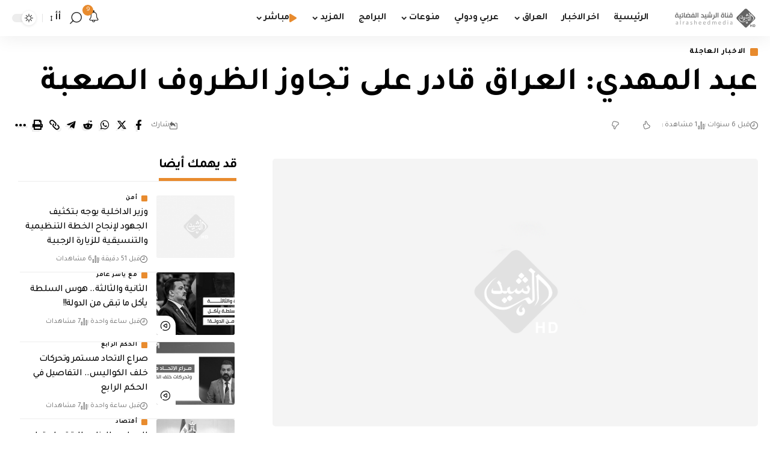

--- FILE ---
content_type: text/html; charset=utf-8
request_url: https://www.google.com/recaptcha/api2/aframe
body_size: 268
content:
<!DOCTYPE HTML><html><head><meta http-equiv="content-type" content="text/html; charset=UTF-8"></head><body><script nonce="5FoRmMGkD7jHuXjQ49Swqg">/** Anti-fraud and anti-abuse applications only. See google.com/recaptcha */ try{var clients={'sodar':'https://pagead2.googlesyndication.com/pagead/sodar?'};window.addEventListener("message",function(a){try{if(a.source===window.parent){var b=JSON.parse(a.data);var c=clients[b['id']];if(c){var d=document.createElement('img');d.src=c+b['params']+'&rc='+(localStorage.getItem("rc::a")?sessionStorage.getItem("rc::b"):"");window.document.body.appendChild(d);sessionStorage.setItem("rc::e",parseInt(sessionStorage.getItem("rc::e")||0)+1);localStorage.setItem("rc::h",'1768253535307');}}}catch(b){}});window.parent.postMessage("_grecaptcha_ready", "*");}catch(b){}</script></body></html>

--- FILE ---
content_type: image/svg+xml
request_url: https://alrasheedmedia.com/wp-content/themes/alrasheedv5/assets/images/app-store.svg
body_size: 3537
content:
<svg xmlns="http://www.w3.org/2000/svg" width="120" height="40" viewBox="0 0 120 40">
    <g fill="none">
        <path fill="#A6A6A6" d="M110.135 0H9.535c-.367 0-.73 0-1.095.002-.306.002-.61.008-.919.013C6.85.023 6.18.082 5.517.19c-.661.113-1.302.324-1.9.627-.599.306-1.145.704-1.62 1.18-.477.473-.875 1.02-1.178 1.62-.304.6-.514 1.24-.625 1.903-.111.662-.17 1.332-.179 2.002-.01.307-.01.615-.015.921V31.56c.005.31.006.61.015.921.008.671.068 1.34.18 2.002.11.663.32 1.306.624 1.905.303.598.701 1.143 1.179 1.614.473.477 1.02.875 1.618 1.179.599.304 1.24.517 1.901.63.663.11 1.333.168 2.004.177.31.007.613.011.919.011.366.002.728.002 1.095.002h100.6c.36 0 .724 0 1.084-.002.304 0 .617-.004.922-.01.67-.01 1.338-.068 2-.178.663-.114 1.307-.327 1.908-.63.598-.304 1.144-.702 1.617-1.179.476-.473.875-1.018 1.182-1.614.302-.6.51-1.242.619-1.905.111-.661.173-1.33.185-2.002.004-.31.004-.61.004-.921.008-.364.008-.725.008-1.094V9.536c0-.366 0-.73-.008-1.092 0-.306 0-.614-.004-.92-.012-.672-.074-1.34-.185-2.003-.109-.662-.318-1.303-.62-1.903-.617-1.203-1.595-2.182-2.798-2.8-.601-.302-1.245-.514-1.908-.627-.661-.11-1.33-.169-2-.176-.305-.005-.618-.011-.922-.013-.36-.002-.725-.002-1.084-.002z"/>
        <path fill="#000" d="M8.445 39.125c-.305 0-.602-.004-.904-.01-.627-.009-1.251-.063-1.87-.164-.576-.1-1.134-.284-1.656-.548-.517-.261-.99-.605-1.397-1.016-.414-.407-.76-.879-1.02-1.397-.265-.521-.449-1.08-.544-1.657-.103-.62-.158-1.247-.166-1.875-.007-.21-.015-.913-.015-.913v-23.1s.009-.692.015-.895c.007-.628.063-1.253.165-1.872.096-.579.279-1.14.544-1.662.26-.518.603-.99 1.015-1.398.41-.412.884-.757 1.402-1.023.52-.263 1.078-.446 1.653-.544C6.287.95 6.915.895 7.543.887l.902-.012h102.769l.913.013c.623.007 1.244.061 1.858.162.581.099 1.145.284 1.671.548 1.038.535 1.883 1.381 2.415 2.42.26.52.441 1.076.535 1.649.104.624.162 1.255.174 1.887.003.283.003.588.003.89.008.375.008.732.008 1.092v20.929c0 .363 0 .718-.008 1.075 0 .325 0 .623-.004.93-.011.62-.069 1.24-.17 1.853-.094.581-.276 1.145-.54 1.67-.264.513-.607.98-1.016 1.386-.409.414-.881.759-1.4 1.022-.525.266-1.087.452-1.668.55-.618.101-1.243.156-1.869.163-.293.007-.6.011-.897.011l-1.084.002-101.69-.002z"/>
        <path fill="#FFF" d="M42.302 27.14H37.57l-1.137 3.356h-2.005l4.484-12.418h2.083l4.483 12.418h-2.039l-1.136-3.356zm-4.243-1.55h3.752l-1.85-5.446h-.051l-1.85 5.447zm17.1.38c0 2.813-1.505 4.62-3.778 4.62-1.174.062-2.28-.553-2.848-1.583h-.043v4.484H46.63V21.442h1.8v1.506h.033c.593-1.024 1.7-1.638 2.883-1.6 2.298 0 3.813 1.816 3.813 4.622zm-1.91 0c0-1.833-.947-3.038-2.392-3.038-1.42 0-2.375 1.23-2.375 3.038 0 1.824.955 3.046 2.375 3.046 1.445 0 2.393-1.197 2.393-3.046zm11.876 0c0 2.813-1.506 4.62-3.779 4.62-1.174.062-2.28-.553-2.848-1.583h-.043v4.484h-1.859V21.442h1.799v1.506h.034c.593-1.024 1.7-1.638 2.883-1.6 2.298 0 3.813 1.816 3.813 4.622zm-1.91 0c0-1.833-.948-3.038-2.393-3.038-1.42 0-2.375 1.23-2.375 3.038 0 1.824.955 3.046 2.375 3.046 1.445 0 2.392-1.197 2.392-3.046zm8.495 1.066c.138 1.232 1.334 2.04 2.97 2.04 1.566 0 2.693-.808 2.693-1.919 0-.964-.68-1.54-2.29-1.936l-1.609-.388c-2.28-.55-3.339-1.617-3.339-3.348 0-2.142 1.867-3.614 4.519-3.614 2.624 0 4.423 1.472 4.483 3.614h-1.876c-.112-1.239-1.136-1.987-2.634-1.987-1.497 0-2.521.757-2.521 1.858 0 .878.654 1.395 2.255 1.79l1.368.336c2.548.603 3.606 1.626 3.606 3.443 0 2.323-1.85 3.778-4.793 3.778-2.754 0-4.614-1.42-4.734-3.667h1.902zM83.346 19.3v2.142h1.722v1.472h-1.722v4.991c0 .776.345 1.137 1.102 1.137.204-.004.408-.018.611-.043v1.463c-.34.063-.686.092-1.032.086-1.833 0-2.548-.689-2.548-2.445v-5.189h-1.316v-1.472h1.316V19.3h1.867zm2.719 6.67c0-2.849 1.678-4.639 4.294-4.639 2.625 0 4.295 1.79 4.295 4.639 0 2.856-1.661 4.638-4.295 4.638-2.633 0-4.294-1.782-4.294-4.638zm6.695 0c0-1.954-.895-3.108-2.401-3.108-1.506 0-2.4 1.162-2.4 3.108 0 1.962.894 3.106 2.4 3.106 1.506 0 2.401-1.144 2.401-3.106zm3.426-4.528h1.773v1.541h.043c.247-.992 1.156-1.674 2.177-1.635.214-.001.428.022.637.069v1.738c-.27-.082-.552-.12-.835-.112-.546-.022-1.075.196-1.447.596-.373.4-.551.944-.49 1.487v5.37h-1.858v-9.054zm13.198 6.395c-.25 1.643-1.85 2.771-3.898 2.771-2.634 0-4.269-1.764-4.269-4.595 0-2.84 1.644-4.682 4.19-4.682 2.506 0 4.08 1.72 4.08 4.466v.637h-6.394v.112c-.06.674.173 1.341.64 1.832.465.49 1.12.757 1.796.732.902.085 1.752-.433 2.09-1.273h1.765zm-6.282-2.702h4.526c.034-.606-.186-1.198-.608-1.634-.421-.437-1.006-.677-1.612-.664-.612-.004-1.199.237-1.632.668-.433.432-.676 1.019-.674 1.63zM37.826 8.731c.79-.057 1.562.244 2.106.818.544.574.801 1.362.702 2.147 0 1.906-1.03 3.002-2.808 3.002h-2.155V8.73h2.155zm-1.228 5.123h1.125c.563.034 1.112-.188 1.494-.605.382-.416.556-.982.473-1.541.077-.556-.1-1.118-.48-1.53-.381-.414-.927-.635-1.487-.604h-1.125v4.28zm5.083-1.41c-.078-.807.31-1.588.998-2.015.69-.428 1.561-.428 2.25 0 .689.427 1.076 1.208.999 2.015.078.808-.308 1.591-.998 2.02-.69.428-1.562.428-2.252 0-.69-.429-1.076-1.212-.997-2.02zm3.333 0c0-.976-.439-1.547-1.208-1.547-.773 0-1.207.571-1.207 1.547 0 .984.434 1.55 1.207 1.55.77 0 1.208-.57 1.208-1.55zm6.56 2.254h-.923l-.93-3.317h-.07l-.927 3.317h-.913l-1.242-4.503h.902l.806 3.436h.067l.926-3.436h.852l.926 3.436h.07l.803-3.436h.889l-1.237 4.503zm2.28-4.503h.855v.715h.066c.231-.527.771-.849 1.344-.802.444-.033.879.137 1.182.463.303.325.442.771.377 1.212v2.915h-.889v-2.692c0-.724-.314-1.084-.972-1.084-.3-.014-.593.104-.8.324-.206.22-.307.518-.275.817v2.635h-.888v-4.503zm5.24-1.758h.888v6.26h-.888v-6.26zm2.124 4.007c-.077-.807.31-1.588.999-2.015.689-.428 1.56-.428 2.25 0 .688.427 1.076 1.208.998 2.015.079.808-.308 1.591-.997 2.02-.69.428-1.563.428-2.252 0-.69-.429-1.077-1.212-.998-2.02zm3.333 0c0-.976-.439-1.547-1.208-1.547-.773 0-1.207.571-1.207 1.547 0 .984.434 1.55 1.207 1.55.77 0 1.208-.57 1.208-1.55zm1.85.98c0-.81.603-1.278 1.675-1.344l1.22-.07v-.389c0-.475-.315-.744-.922-.744-.497 0-.84.182-.939.5h-.86c.09-.773.818-1.27 1.84-1.27 1.128 0 1.765.563 1.765 1.514v3.077h-.855v-.633h-.07c-.291.462-.808.732-1.353.707-.382.04-.764-.084-1.05-.34-.286-.258-.45-.623-.451-1.008zm2.894-.384v-.377l-1.1.07c-.62.042-.9.253-.9.65 0 .405.351.64.834.64.287.03.572-.059.792-.244.22-.186.355-.452.374-.74zm2.053-.596c0-1.423.732-2.324 1.87-2.324.574-.026 1.112.281 1.38.79h.067V8.437h.888v6.26h-.851v-.71h-.07c-.29.504-.834.806-1.415.785-1.145 0-1.869-.901-1.869-2.328zm.918 0c0 .955.45 1.53 1.203 1.53.75 0 1.212-.583 1.212-1.526 0-.938-.468-1.53-1.212-1.53-.748 0-1.203.58-1.203 1.526zm6.964 0c-.077-.807.31-1.588.999-2.015.689-.428 1.56-.428 2.25 0 .688.427 1.075 1.208.998 2.015.079.808-.308 1.591-.997 2.02-.69.428-1.563.428-2.252 0-.69-.429-1.077-1.212-.998-2.02zm3.333 0c0-.976-.438-1.547-1.208-1.547-.772 0-1.207.571-1.207 1.547 0 .984.435 1.55 1.207 1.55.77 0 1.208-.57 1.208-1.55zm2.106-2.25h.856v.716h.066c.231-.527.77-.849 1.344-.802.444-.033.879.137 1.182.463.303.325.442.771.377 1.212v2.915h-.889v-2.692c0-.724-.314-1.084-.972-1.084-.3-.014-.593.104-.8.324-.206.22-.307.518-.275.817v2.635h-.889v-4.503zm8.846-1.12v1.141h.976v.749h-.976v2.315c0 .472.195.679.637.679.113 0 .226-.008.339-.021v.74c-.16.029-.322.044-.484.046-.988 0-1.381-.348-1.381-1.216v-2.543h-.715v-.749h.715V9.074h.89zm2.19-.637h.88v2.481h.07c.243-.53.792-.853 1.374-.806.441-.024.87.15 1.17.474.3.325.44.767.38 1.205v2.907h-.889V12.01c0-.72-.335-1.084-.963-1.084-.31-.025-.614.087-.832.307-.219.22-.33.526-.302.835v2.63h-.888V8.437zm9.056 5.045c-.249.85-1.07 1.398-1.95 1.303-.601.016-1.178-.233-1.579-.68-.4-.449-.584-1.05-.502-1.645-.08-.596.103-1.198.501-1.65.399-.45.973-.707 1.575-.702 1.253 0 2.009.856 2.009 2.27v.31h-3.18v.05c-.028.334.086.664.315.91.228.246.55.384.884.38.435.052.858-.164 1.072-.546h.855zm-3.126-1.451h2.275c.022-.306-.085-.607-.296-.829-.211-.222-.506-.345-.813-.338-.31-.004-.61.118-.829.338-.22.22-.34.518-.337.829zM24.769 20.3c.022-1.696.911-3.263 2.356-4.151-.915-1.308-2.395-2.108-3.99-2.158-1.68-.176-3.308 1.005-4.164 1.005-.872 0-2.19-.988-3.608-.958-1.867.06-3.565 1.096-4.473 2.727-1.934 3.349-.491 8.27 1.361 10.977.927 1.325 2.01 2.805 3.428 2.753 1.387-.058 1.905-.885 3.58-.885 1.658 0 2.144.885 3.59.852 1.489-.025 2.426-1.332 3.32-2.67.667-.944 1.18-1.988 1.52-3.092-1.769-.748-2.918-2.48-2.92-4.4zm-2.732-8.09c.812-.973 1.212-2.225 1.115-3.49-1.24.13-2.385.723-3.208 1.66-.812.924-1.223 2.133-1.144 3.361 1.257.013 2.45-.55 3.237-1.53z"/>
    </g>
</svg>

--- FILE ---
content_type: image/svg+xml
request_url: https://alrasheedmedia.com/wp-content/themes/alrasheedv5/assets/images/google-store.svg
body_size: 2733
content:
<svg xmlns="http://www.w3.org/2000/svg" width="135" height="40" viewBox="0 0 135 40">
    <defs>
        <linearGradient id="prefix__a" x1="61.034%" x2="26.503%" y1="4.948%" y2="71.907%">
            <stop offset="0%" stop-color="#00A0FF"/>
            <stop offset="1%" stop-color="#00A1FF"/>
            <stop offset="26%" stop-color="#00BEFF"/>
            <stop offset="51%" stop-color="#00D2FF"/>
            <stop offset="76%" stop-color="#00DFFF"/>
            <stop offset="100%" stop-color="#00E3FF"/>
        </linearGradient>
        <linearGradient id="prefix__b" x1="107.685%" x2="-130.64%" y1="50%" y2="50%">
            <stop offset="0%" stop-color="#FFE000"/>
            <stop offset="41%" stop-color="#FFBD00"/>
            <stop offset="78%" stop-color="orange"/>
            <stop offset="100%" stop-color="#FF9C00"/>
        </linearGradient>
        <linearGradient id="prefix__c" x1="86.219%" x2="-50.15%" y1="30.911%" y2="135.988%">
            <stop offset="0%" stop-color="#FF3A44"/>
            <stop offset="100%" stop-color="#C31162"/>
        </linearGradient>
        <linearGradient id="prefix__d" x1="-18.754%" x2="42.121%" y1="-11.832%" y2="35.095%">
            <stop offset="0%" stop-color="#32A071"/>
            <stop offset="7%" stop-color="#2DA771"/>
            <stop offset="48%" stop-color="#15CF74"/>
            <stop offset="80%" stop-color="#06E775"/>
            <stop offset="100%" stop-color="#00F076"/>
        </linearGradient>
    </defs>
    <g fill="none">
        <rect width="135" height="40" fill="#000" rx="5"/>
        <path fill="#A6A6A6" d="M130 .8c2.32 0 4.2 1.88 4.2 4.2v30c0 2.32-1.88 4.2-4.2 4.2H5C2.68 39.2.8 37.32.8 35V5C.8 2.68 2.68.8 5 .8h125zm0-.8H5C2.239 0 0 2.239 0 5v30c0 2.761 2.239 5 5 5h125c2.761 0 5-2.239 5-5V5c0-2.761-2.239-5-5-5z"/>
        <path fill="#FFF" d="M68.14 21.75c-2.345.011-4.237 1.919-4.23 4.263.007 2.345 1.912 4.24 4.257 4.237 2.344-.004 4.243-1.905 4.243-4.25.016-1.136-.429-2.23-1.234-3.03-.805-.802-1.9-1.242-3.036-1.22zm0 6.83c-1.057.074-2.051-.506-2.508-1.462-.457-.955-.283-2.093.439-2.869.721-.776 1.844-1.031 2.83-.645.987.387 1.636 1.337 1.639 2.396.033.663-.204 1.31-.656 1.796-.452.486-1.08.769-1.744.784zm-9.31-6.83c-2.346.006-4.244 1.91-4.24 4.257.004 2.346 1.907 4.245 4.253 4.243 2.346-.002 4.247-1.904 4.247-4.25.016-1.136-.429-2.23-1.234-3.03-.805-.802-1.9-1.242-3.036-1.22h.01zm0 6.83c-1.057.078-2.055-.499-2.515-1.454-.46-.955-.288-2.095.432-2.872.72-.778 1.844-1.036 2.831-.65.988.385 1.64 1.336 1.642 2.396.033.663-.204 1.31-.656 1.796-.452.486-1.08.769-1.744.784h.01zm-11.09-5.52v1.8h4.32c-.068.848-.42 1.648-1 2.27-.874.89-2.083 1.37-3.33 1.32-2.651 0-4.8-2.149-4.8-4.8s2.149-4.8 4.8-4.8c1.218-.02 2.394.444 3.27 1.29l1.27-1.27c-1.195-1.21-2.83-1.885-4.53-1.87-2.421-.094-4.7 1.144-5.938 3.226-1.239 2.082-1.239 4.676 0 6.758 1.238 2.082 3.517 3.32 5.938 3.226 1.732.078 3.413-.596 4.61-1.85 1.048-1.151 1.607-2.664 1.56-4.22.003-.379-.03-.757-.1-1.13l-6.07.05zm45.31 1.4c-.534-1.57-1.982-2.649-3.64-2.71-1.106-.002-2.163.453-2.92 1.259-.758.805-1.15 1.888-1.08 2.991-.025 1.13.411 2.22 1.207 3.022.796.801 1.884 1.245 3.013 1.228 1.42.008 2.75-.699 3.54-1.88l-1.45-1c-.44.734-1.234 1.182-2.09 1.18-.886.034-1.703-.478-2.06-1.29l5.69-2.35-.21-.45zm-5.8 1.42c-.04-.625.171-1.24.589-1.706.418-.467 1.005-.746 1.631-.774.66-.043 1.281.31 1.58.9l-3.8 1.58zM82.63 30h1.87V17.5h-1.87V30zm-3.06-7.3h-.07c-.57-.637-1.385-1.001-2.24-1-2.27.11-4.054 1.982-4.054 4.255 0 2.273 1.784 4.145 4.054 4.255.858.014 1.678-.352 2.24-1h.06v.61c0 1.63-.87 2.5-2.27 2.5-.954-.022-1.8-.619-2.14-1.51l-1.63.68c.628 1.527 2.12 2.52 3.77 2.51 2.19 0 4-1.29 4-4.43V22h-1.72v.7zm-2.14 5.88c-1.337-.118-2.363-1.238-2.363-2.58s1.026-2.462 2.363-2.58c.646.033 1.251.326 1.679.811.427.486.64 1.124.591 1.769.055.648-.157 1.29-.588 1.778-.43.487-1.042.777-1.692.802h.01zm24.38-11.08h-4.47V30h1.87v-4.74h2.61c1.453.104 2.842-.611 3.6-1.855s.758-2.806 0-4.05c-.758-1.244-2.147-1.96-3.6-1.855h-.01zm0 6H99.2v-4.26h2.65c1.185 0 2.145.96 2.145 2.145s-.96 2.145-2.145 2.145l-.04-.03zm11.53-1.8c-1.391-.083-2.7.667-3.33 1.91l1.66.69c.334-.616 1.001-.977 1.7-.92.48-.056.961.083 1.338.386.376.302.614.744.662 1.224v.13c-.6-.318-1.27-.483-1.95-.48-1.79 0-3.6 1-3.6 2.81.036.78.385 1.512.97 2.03.583.518 1.352.778 2.13.72.96.069 1.88-.391 2.4-1.2h.06v1h1.8v-4.81c0-2.19-1.66-3.46-3.79-3.46l-.05-.03zm-.23 6.85c-.61 0-1.46-.31-1.46-1.06 0-1 1.06-1.33 2-1.33.594-.015 1.181.13 1.7.42-.13 1.12-1.063 1.973-2.19 2l-.05-.03zM123.74 22l-2.14 5.42h-.06L119.32 22h-2l3.33 7.58-1.9 4.21h1.95L125.82 22h-2.08zm-16.81 8h1.87V17.5h-1.87V30z"/>
        <path fill="#FFF" stroke="#FFF" stroke-width=".2" d="M47.42 10.24c.034.741-.237 1.464-.75 2-.574.596-1.374.92-2.2.89-1.268-.01-2.406-.779-2.888-1.951-.483-1.172-.215-2.52.678-3.419.58-.593 1.38-.918 2.21-.9.423-.001.841.084 1.23.25.362.146.684.376.94.67l-.53.53c-.405-.481-1.012-.744-1.64-.71-.631-.003-1.236.251-1.676.704-.44.453-.676 1.065-.654 1.696-.013.953.548 1.82 1.423 2.2.875.378 1.892.193 2.577-.47.308-.333.485-.766.5-1.22h-2.17v-.72h2.91c.027.149.04.3.04.45h0zM52 7.74h-2.7v1.9h2.46v.72H49.3v1.9H52V13h-3.5V7H52v.74zM55.28 13h-.77V7.74h-1.68V7H57v.74h-1.72V13zm4.66 0V7h.77v6h-.77zm4.19 0h-.77V7.74h-1.68V7h4.12v.74h-1.67V13zm9.48-.78c-1.217 1.21-3.183 1.21-4.4 0-1.18-1.249-1.18-3.201 0-4.45.582-.586 1.374-.916 2.2-.916.826 0 1.618.33 2.2.916 1.185 1.247 1.185 3.203 0 4.45h0zm-3.83-.5c.901.898 2.359.898 3.26 0 .885-.976.885-2.464 0-3.44-.901-.898-2.359-.898-3.26 0-.885.976-.885 2.464 0 3.44h0zm5.8 1.28V7h.94l2.92 4.67V7h.77v6h-.8l-3.05-4.89V13h-.78z"/>
        <g>
            <path fill="url(#prefix__a)" d="M1.44.54c-.326.391-.49.892-.46 1.4v22.12c-.03.508.134 1.009.46 1.4l.07.07L13.9 13.15v-.29L1.51.47l-.07.07z" transform="translate(9 7)"/>
            <path fill="url(#prefix__b)" d="M18 17.28l-4.1-4.13v-.29L18 8.72l.09.05L23 11.56c1.4.79 1.4 2.09 0 2.89l-4.89 2.78-.11.05z" transform="translate(9 7)"/>
            <path fill="url(#prefix__c)" d="M18.12 17.22L13.9 13 1.44 25.46c.589.518 1.462.543 2.08.06l14.61-8.3" transform="translate(9 7)"/>
            <path fill="url(#prefix__d)" d="M18.12 8.78L3.51.48C2.892-.003 2.019.022 1.43.54L13.9 13l4.22-4.22z" transform="translate(9 7)"/>
            <path fill="#000" d="M18 17.13L3.51 25.38c-.593.443-1.407.443-2 0l-.07.07.07.07c.592.447 1.408.447 2 0l14.61-8.3-.12-.09z" opacity=".2" transform="translate(9 7)"/>
            <path fill="#000" d="M1.44 25.32c-.326-.391-.49-.892-.46-1.4v.15c-.03.508.134 1.009.46 1.4l.07-.07-.07-.08zM23 14.3l-5 2.83.09.09L23 14.44c.567-.266.948-.816 1-1.44-.114.565-.483 1.045-1 1.3z" opacity=".12" transform="translate(9 7)"/>
            <path fill="#FFF" d="M3.51.62L23 11.7c.517.255.886.735 1 1.3-.052-.624-.433-1.174-1-1.44L3.51.48C2.11-.31.97.35.97 1.95v.15C1 .49 2.12-.17 3.51.62z" opacity=".25" transform="translate(9 7)"/>
        </g>
    </g>
</svg>